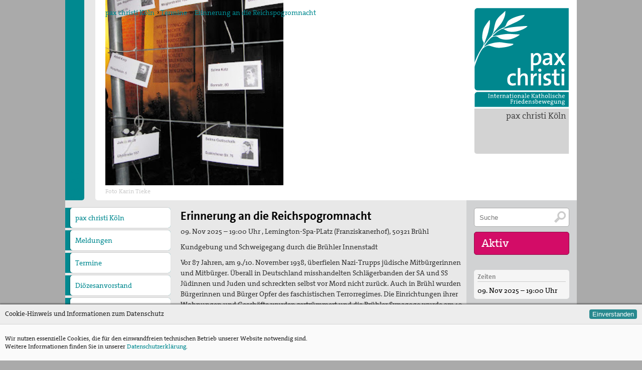

--- FILE ---
content_type: text/html; charset=utf-8
request_url: https://koeln.paxchristi.de/termine/view/5281380418191360/Erinnerung+an+die+Reichspogromnacht
body_size: 8100
content:
<!DOCTYPE html PUBLIC "-//W3C//DTD XHTML 1.0 Transitional//EN"
	"http://www.w3.org/TR/xhtml1/DTD/xhtml1-transitional.dtd">
<!-- HTML5 Mobile Boilerplate -->
<!--[if IEMobile 7]>
<html class="no-js iem7"><![endif]-->
<!--[if (gt IEMobile 7)|!(IEMobile)]><!-->
<html class="no-js" lang="de" xml:lang="de"><!--<![endif]-->

<!-- HTML5 Boilerplate -->
<!--[if lt IE 7]>
<html class="no-js lt-ie9 lt-ie8 lt-ie7" lang="de"> <![endif]-->
<!--[if (IE 7)&!(IEMobile)]>
<html class="no-js lt-ie9 lt-ie8" lang="de"><![endif]-->
<!--[if (IE 8)&!(IEMobile)]>
<html class="no-js lt-ie9 ie8" lang="de"><![endif]-->
<!--[if gt IE 8]><!-->
<html class="no-js" lang="de"><!--<![endif]-->

<head>

	<meta charset="utf-8">
	<!-- Always force latest IE rendering engine (even in intranet) & Chrome Frame -->
	<meta http-equiv="X-UA-Compatible" content="IE=edge,chrome=1"/>

	<!-- Herzlich willkommen bei--><title>pax christi - Termine - Erinnerung an die Reichspogromnacht</title>
	<meta property="og:title" content="Pax Christi - Termine - Erinnerung an die Reichspogromnacht"/><!-- meta --><meta name="description" lang="" content="Kundgebung und Schweigegang durch die Brühler Innenstadt"/>
	<meta property="og:description" content="Kundgebung und Schweigegang durch die Brühler Innenstadt"/>
	<meta name="keywords"
	      content=", termine, pax christi, internationale, katholische, friedensbewegung"><meta name="author" content="pax christi - Deutsche Sektion"/>
	<meta property="og:site_name" content="pax christi - Deutsche Sektion"/>
	<meta property="og:type" content="website"/>

	<!-- Diese Webseite ist ein Viur Informationssystem. -->
	<meta name="generator" content="http://www.viur.is"/>
	<meta http-equiv="Content-Type" content="text/html; charset=utf-8"/>

	<!-- Mit Liebe hergestellt von Mausbrand. -->
	<!-- www.mausbrand.de -->
	<link type="text/plain" rel="author" href="/static/meta/humans.txt"/><meta property="og:url"
		      content="https://koeln.paxchristi.de/termine/view/5281380418191360/Erinnerung an die Reichspogromnacht"/><meta property="og:image" content="https://lh3.googleusercontent.com/XQ8IL0I8OE8GupY0Xepoo2D5ydRdKHPRU6kONXmhxTESgIKHwhKVdjeGpyv1DY2V9ghYyLHQn8BombHRHzkbeup7ON4Q=s360"/><meta http-equiv="cleartype" content="on"/>
	<meta name="viewport" content="width=device-width, initial-scale=1.0"/>

	<!-- Icons -->
	<link rel="shortcut icon" href="/static/meta/favicon.png"/>

	<!-- Stylesheets --><link rel="stylesheet" href="/static/css/diozesan.css?v=15.2" media="all"/><!-- All JavaScript at the bottom, except for Modernizr which enables HTML5 elements and feature detects -->
	<script type="text/javascript" src="/static/js/modernizr-2.5.3-min.js"></script>


	<script type="text/javascript">
		var portaladditionalitemlength = 0;
	</script>

	<script type="text/javascript" src="//ajax.googleapis.com/ajax/libs/jquery/1.11.2/jquery.min.js"></script>
	<script src="//ajax.googleapis.com/ajax/libs/jqueryui/1.11.2/jquery-ui.min.js"></script>
	<!-- <script type="text/javascript" src="/static/js/jquery.ui.touch-punch.min.js"></script> -->
	<script type="text/javascript" src="/static/js/ofi.min.js"></script>
	<script type="text/javascript" src="/static/js/paxchristi.js?v=1.26"></script><script type="text/javascript">
                portaladditionalitemlength=0;
            </script><script type="text/javascript">
		var ie8 = false;
	</script>

	<!--[if lte IE 8 ]>
	<style type="text/css">
		.mainmenu {
			-ms-filter: "progid:DXImageTransform.Microsoft.Matrix(M11=0.00000000, M12=1.00000000, M21=-1.00000000, M22=0.00000000,sizingMethod='auto expand')";
			filter: progid:DXImageTransform.Microsoft.Matrix(M11=0.00000000, M12=1.00000000, M21=-1.00000000, M22=0.00000000, sizingMethod='auto expand');
			position: absolute;
			background-color: #e8e8e8;
			z-index: 1100;
			width: 1500px;
			top: 0px;
			left: -60px;
		}

		.logo {
			position: absolute;
			top: 0px;
			right: 0px;
			margin: 15px;
			width: 190px;
			z-index: 10;
			height: 200px;
			background: url(/static/images/logo-pax-christi.png);
		}
	</style>

	<script type="text/javascript">
		var ie8 = true;
	</script>


	<![endif]-->

</head>

<body lang="de" onorientationchange="changeOrientation(event);">

<div id="wrapper" class="wrapper">

	<div id="accessnav" class="accessnav" tabindex="14">
		<a href="#content" accesskey="i">Zum Inhalt [I]</a><br>
		<a href="#navigation" accesskey="n">Zur Navigation [N]</a><br>
		<a href="/paxchristi/view/5335586332213248/Kontakt" accesskey="C">Kontakt [C]</a>
		<a accesskey="2" href="/meldungen/list?orderby=creationdate&orderdir=1&isnews=1">Aktuelles [2]</a>
		<a accesskey="4" href="#searchinput">Suchfunktion [4]</a>
	</div>
	<div id="headcontainer" class="headcontainer">
		<div class="mobile navgate" id="menubracked">
			<div class="burgerbox">
				<div onclick="togglemobilemenu()" class="burgerbox-item"><img
					class="burgerbox-item-icon" src="/static/images/menu-mobile.svg"></div>
				<a href="/diozesen/list?orderby=name" class="burgerbox-item"><img class="burgerbox-item-icon"
				                                                            src="/static/images/menschen.svg"></a>
				<a href="/s/search" class="burgerbox-item"><img class="burgerbox-item-icon"
				                                                src="/static/images/lupe.svg"></a>
				<a href="/termine/list?amount=99&orderby=enddate&enddate$gt=now" class="burgerbox-item"><img class="burgerbox-item-icon"
				                                                           src="/static/images/kalender.svg"></a>
				<a href="/meldungen/list?orderby=creationdate&orderdir=1&isnews=1" class="burgerbox-item"><img class="burgerbox-item-icon"
				                                                        src="/static/images/news.svg"></a>

				<a href="/" class="burgerbox-item">
					<strong>pax christi Köln
							</strong>
				</a>
			</div>

			<div class="menu is-hidden">
				<div class="menu-wrap">
					<ul><li><a href="/">pax christi Köln</a></li>
					<li><a href="/meldungen/list?orderby=creationdate&orderdir=1">Meldungen</a></li>
					<li><a href="/termine/list?amount=99&orderby=enddate&enddate$gt=now">Termine</a></li><li>
							<a href="/page/view/5837172779253760/Diözesanvorstand">Diözesanvorstand</a></li><li>
							<a href="/page/view/5841087885213696/Förderverein  FriedensFachkraft">Förderverein  FriedensFachkraft</a></li><li>
							<a href="/page/view/5239640923570176/Projekte">Projekte</a><ul class="mobile-subnav"><li><a href="/page/view/5882441466118144/Barrancabermeja">Barrancabermeja</a></li><li><a href="/page/view/5775212888981504/Putevi mira (Friedenswege)">Putevi mira (Friedenswege)</a></li><li><a href="/page/view/5860550990888960/Andreas-Schillo-Fond">Andreas-Schillo-Fond</a></li><li><a href="/page/view/5878860537135104/Nueva Esperanza">Nueva Esperanza</a></li></ul></li><li>
							<a href="/page/view/5884967343095808/newsletter">newsletter</a></li><li>
							<a href="/page/view/5781267069009920/Aufschrei Waffenhandel">Aufschrei Waffenhandel</a><ul class="mobile-subnav"><li><a href="/page/view/5873637051596800/2012 - Protestaktionen in Bonn und Düsseldorf">2012 - Protestaktionen in Bonn und Düsseldorf</a></li><li><a href="/page/view/5900586226548736/2013 - Aktion der Brühler Gruppe zum Bundestagswahlkampf">2013 - Aktion der Brühler Gruppe zum Bundestagswahlkampf</a></li><li><a href="/page/view/5322664201682944/2017 - Waffeln statt Waffen in Brühl">2017 - Waffeln statt Waffen in Brühl</a></li></ul></li><li>
							<a href="/page/view/5883762319556608/Runder Tisch Frieden">Runder Tisch Frieden</a><ul class="mobile-subnav"><li><a href="/page/view/5880687659843584/Selig die Frieden stiften - Handreichung Frieden">Selig die Frieden stiften - Handreichung Frieden</a></li><li><a href="/page/view/5853312746258432/Visionen für Kölner Kirche">Visionen für Kölner Kirche</a></li><li><a href="/page/view/5275599794864128/Bischofswort &quot;Gerechter Friede&quot;">Bischofswort &quot;Gerechter Friede&quot;</a></li><li><a href="/page/view/6442583586766848/Schritte zum Frieden">Schritte zum Frieden</a></li></ul></li><li>
							<a href="/page/view/5313730250276864/pax christi-Gruppe Bonn">pax christi-Gruppe Bonn</a><ul class="mobile-subnav"><li><a href="/page/view/5289095672627200/Gedenken zum 80. Jahrestag des Überfalls auf die Sowjetunion">Gedenken zum 80. Jahrestag des Überfalls auf die Sowjetunion</a></li><li><a href="/page/view/5801796123492352/Aktionen für Flüchtlinge und gegen Rassismus">Aktionen für Flüchtlinge und gegen Rassismus</a></li><li><a href="/page/view/5779156361019392/„Unter 18 nie!“">„Unter 18 nie!“</a></li><li><a href="/page/view/5844282963394560/Abschaffung von Atomwaffen">Abschaffung von Atomwaffen</a></li><li><a href="/page/view/5254364509765632/Denkmal für den unbekannten Deserteur">Denkmal für den unbekannten Deserteur</a></li><li><a href="/page/view/5903581026713600/Antimilitarismus">Antimilitarismus</a></li></ul></li><li>
							<a href="/page/view/6408795748040704/pax christi-Gruppe Brühl">pax christi-Gruppe Brühl</a><ul class="mobile-subnav"><li><a href="/page/view/5215352443109376/Berlin-Reise 2022">Berlin-Reise 2022</a></li><li><a href="/page/view/5795308306956288/40 Jahre pax christi Brühl - weitermachen">40 Jahre pax christi Brühl - weitermachen</a></li><li><a href="/page/view/5802965428338688/pax christi Brühl erhält Anton-Roesen-Sonderpreis">pax christi Brühl erhält Anton-Roesen-Sonderpreis</a></li><li><a href="/page/view/5892989134045184/Gedenken an Bombenangriff Brühl 28.12.1944">Gedenken an Bombenangriff Brühl 28.12.1944</a></li><li><a href="/page/view/5877044973928448/Erinnerung an die Reichspogromnacht 1938">Erinnerung an die Reichspogromnacht 1938</a></li><li><a href="/page/view/5292490127048704/Thesenanschlag in Brühl">Thesenanschlag in Brühl</a></li><li><a href="/page/view/5806505974562816/Lesungen zum internationalen Holocaustgedenktag">Lesungen zum internationalen Holocaustgedenktag</a></li><li><a href="/page/view/5804692760166400/Misereor-Fastenaktion">Misereor-Fastenaktion</a></li></ul></li><li>
							<a href="/page/view/5824141747814400/pax christi-Gruppe Düsseldorf">pax christi-Gruppe Düsseldorf</a><ul class="mobile-subnav"><li><a href="/page/view/5830655032164352/Düsseldorfer Friedenspreis 2015 an Mosaik e.V.">Düsseldorfer Friedenspreis 2015 an Mosaik e.V.</a></li></ul></li><li>
							<a href="/page/view/5814488372609024/pax christi-Gruppe Erftstadt">pax christi-Gruppe Erftstadt</a><ul class="mobile-subnav"><li><a href="/page/view/5826456298979328/Nueva Esperanza - Medellín/Kolumbien">Nueva Esperanza - Medellín/Kolumbien</a></li><li><a href="/page/view/5250265498255360/Fest des Ölzweigs">Fest des Ölzweigs</a></li></ul></li><li>
							<a href="/page/view/5244419410231296/pax christi-Gruppe Köln">pax christi-Gruppe Köln</a><ul class="mobile-subnav"><li><a href="/page/view/5856083386040320/Nein zu Bundeswehreinsatz in Syrien">Nein zu Bundeswehreinsatz in Syrien</a></li><li><a href="/page/view/5290058923900928/Weltfriedenstagsgottesdienst 2018">Weltfriedenstagsgottesdienst 2018</a></li><li><a href="/page/view/5216554631299072/Mahnwache gegen Atomwaffen">Mahnwache gegen Atomwaffen</a></li></ul></li><li>
							<a href="/page/view/5827572319387648/Mitmachen - Mitglied werden">Mitmachen - Mitglied werden</a></li></ul>
					<a href="/s/search" title="Suchfeld" class="suchen round05"
					   type="button">Suche</a>
				</div>
			</div>

		</div>


	</div>
	<header><div class="logobox">
		    <a href="/" accesskey="1" title="pax christi Logo – Link zur Startseite [1]" id="logo"
		       class="logo"></a>

		    <h3><a href="/diozesen/list?orderby=name">pax christi Köln</a></h3>
	    </div><ul class="breadcrumbs">
		<li><a href="/">pax christi Köln</a></li><li>&rsaquo;&nbsp;<a href="/termine/list?orderby=enddate&enddate$gt=now">Termine</a></li><li>&raquo;&nbsp;<a href="/termine/view/5281380418191360/Erinnerung an die Reichspogromnacht">Erinnerung an die Reichspogromnacht</a>
		</li>
	</ul><div class="headcontent"><img class="headimg "
		         src="https://lh3.googleusercontent.com/XQ8IL0I8OE8GupY0Xepoo2D5ydRdKHPRU6kONXmhxTESgIKHwhKVdjeGpyv1DY2V9ghYyLHQn8BombHRHzkbeup7ON4Q=s355" alt="Namensschilder Gedenkstätte" title="Erinnerung an die Reichspogromnacht"/><small>Foto Karin Tieke</small>

	</div><div class="portalbar">
<h4>pax christi</h4><div><b>menschen machen frieden - mach mit.</b></div><div><br /></div><div>Unser Name ist Programm: der Friede Christi.&nbsp;</div><div><br /></div><div>p<span>ax christi ist eine ökumenische Friedensbewegung in der katholischen Kirche. Sie verbindet Gebet und Aktion und arbeitet in der Tradition der Friedenslehre des II. Vatikanischen Konzils.&nbsp;</span></div><div><span><br /></span></div><div><span>Der pax christi Deutsche Sektion e.V. ist Mitglied des weltweiten Friedensnetzes Pax Christi International.</span></div><div><span><br /></span></div><div>Entstanden ist die pax christi-Bewegung am Ende des II. Weltkrieges, als französische Christinnen und Christen ihren deutschen&nbsp;<span>Schwestern</span><span>&nbsp;</span><span>und&nbsp;</span><span>Brüdern</span><span>&nbsp;</span><span>zur Versöhnung die Hand reichten.&nbsp;</span></div>
	<br/> <a href="http://www.paxchristi.de">&raquo;&nbsp;Alle Informationen zur Deutschen Sektion von pax christi</a>

			</div></header>


	<div id="overlay" class="overlay">
	</div><nav>
				<ul class="portalmenu">
					<li><a href="/">pax christi Köln</a></li>
                    <li><a href="/meldungen/list?orderby=creationdate&orderdir=1">Meldungen</a></li>
					<li><a href="/termine/list?amount=99&orderby=enddate&enddate$gt=now">Termine</a></li><li><a href="/page/view/5837172779253760/Diözesanvorstand">Diözesanvorstand</a></li><li><a href="/page/view/5841087885213696/Förderverein  FriedensFachkraft">Förderverein  FriedensFachkraft</a></li><li><a href="/page/view/5239640923570176/Projekte">Projekte</a><ul class="subnav"><li><a href="/page/view/5882441466118144/Barrancabermeja">Barrancabermeja</a></li><li><a href="/page/view/5775212888981504/Putevi mira (Friedenswege)">Putevi mira (Friedenswege)</a></li><li><a href="/page/view/5860550990888960/Andreas-Schillo-Fond">Andreas-Schillo-Fond</a></li><li><a href="/page/view/5878860537135104/Nueva Esperanza">Nueva Esperanza</a></li></ul></li><li><a href="/page/view/5884967343095808/newsletter">newsletter</a></li><li><a href="/page/view/5781267069009920/Aufschrei Waffenhandel">Aufschrei Waffenhandel</a><ul class="subnav"><li><a href="/page/view/5873637051596800/2012 - Protestaktionen in Bonn und Düsseldorf">2012 - Protestaktionen in Bonn und Düsseldorf</a></li><li><a href="/page/view/5900586226548736/2013 - Aktion der Brühler Gruppe zum Bundestagswahlkampf">2013 - Aktion der Brühler Gruppe zum Bundestagswahlkampf</a></li><li><a href="/page/view/5322664201682944/2017 - Waffeln statt Waffen in Brühl">2017 - Waffeln statt Waffen in Brühl</a></li></ul></li><li><a href="/page/view/5883762319556608/Runder Tisch Frieden">Runder Tisch Frieden</a><ul class="subnav"><li><a href="/page/view/5880687659843584/Selig die Frieden stiften - Handreichung Frieden">Selig die Frieden stiften - Handreichung Frieden</a></li><li><a href="/page/view/5853312746258432/Visionen für Kölner Kirche">Visionen für Kölner Kirche</a></li><li><a href="/page/view/5275599794864128/Bischofswort &quot;Gerechter Friede&quot;">Bischofswort &quot;Gerechter Friede&quot;</a></li><li><a href="/page/view/6442583586766848/Schritte zum Frieden">Schritte zum Frieden</a></li></ul></li><li><a href="/page/view/5313730250276864/pax christi-Gruppe Bonn">pax christi-Gruppe Bonn</a><ul class="subnav"><li><a href="/page/view/5289095672627200/Gedenken zum 80. Jahrestag des Überfalls auf die Sowjetunion">Gedenken zum 80. Jahrestag des Überfalls auf die Sowjetunion</a></li><li><a href="/page/view/5801796123492352/Aktionen für Flüchtlinge und gegen Rassismus">Aktionen für Flüchtlinge und gegen Rassismus</a></li><li><a href="/page/view/5779156361019392/„Unter 18 nie!“">„Unter 18 nie!“</a></li><li><a href="/page/view/5844282963394560/Abschaffung von Atomwaffen">Abschaffung von Atomwaffen</a></li><li><a href="/page/view/5254364509765632/Denkmal für den unbekannten Deserteur">Denkmal für den unbekannten Deserteur</a></li><li><a href="/page/view/5903581026713600/Antimilitarismus">Antimilitarismus</a></li></ul></li><li><a href="/page/view/6408795748040704/pax christi-Gruppe Brühl">pax christi-Gruppe Brühl</a><ul class="subnav"><li><a href="/page/view/5215352443109376/Berlin-Reise 2022">Berlin-Reise 2022</a></li><li><a href="/page/view/5795308306956288/40 Jahre pax christi Brühl - weitermachen">40 Jahre pax christi Brühl - weitermachen</a></li><li><a href="/page/view/5802965428338688/pax christi Brühl erhält Anton-Roesen-Sonderpreis">pax christi Brühl erhält Anton-Roesen-Sonderpreis</a></li><li><a href="/page/view/5892989134045184/Gedenken an Bombenangriff Brühl 28.12.1944">Gedenken an Bombenangriff Brühl 28.12.1944</a></li><li><a href="/page/view/5877044973928448/Erinnerung an die Reichspogromnacht 1938">Erinnerung an die Reichspogromnacht 1938</a></li><li><a href="/page/view/5292490127048704/Thesenanschlag in Brühl">Thesenanschlag in Brühl</a></li><li><a href="/page/view/5806505974562816/Lesungen zum internationalen Holocaustgedenktag">Lesungen zum internationalen Holocaustgedenktag</a></li><li><a href="/page/view/5804692760166400/Misereor-Fastenaktion">Misereor-Fastenaktion</a></li></ul></li><li><a href="/page/view/5824141747814400/pax christi-Gruppe Düsseldorf">pax christi-Gruppe Düsseldorf</a><ul class="subnav"><li><a href="/page/view/5830655032164352/Düsseldorfer Friedenspreis 2015 an Mosaik e.V.">Düsseldorfer Friedenspreis 2015 an Mosaik e.V.</a></li></ul></li><li><a href="/page/view/5814488372609024/pax christi-Gruppe Erftstadt">pax christi-Gruppe Erftstadt</a><ul class="subnav"><li><a href="/page/view/5826456298979328/Nueva Esperanza - Medellín/Kolumbien">Nueva Esperanza - Medellín/Kolumbien</a></li><li><a href="/page/view/5250265498255360/Fest des Ölzweigs">Fest des Ölzweigs</a></li></ul></li><li><a href="/page/view/5244419410231296/pax christi-Gruppe Köln">pax christi-Gruppe Köln</a><ul class="subnav"><li><a href="/page/view/5856083386040320/Nein zu Bundeswehreinsatz in Syrien">Nein zu Bundeswehreinsatz in Syrien</a></li><li><a href="/page/view/5290058923900928/Weltfriedenstagsgottesdienst 2018">Weltfriedenstagsgottesdienst 2018</a></li><li><a href="/page/view/5216554631299072/Mahnwache gegen Atomwaffen">Mahnwache gegen Atomwaffen</a></li></ul></li><li><a href="/page/view/5827572319387648/Mitmachen - Mitglied werden">Mitmachen - Mitglied werden</a></li>
                	
                	
					
				</ul>
			</nav><div id="maincontent" class="maincontent"><div class="section beitrag-open">

		<div id="descr" class="descr">

			<h1>Erinnerung an die Reichspogromnacht</h1><p class="date">09. Nov 2025 &ndash; 19:00 Uhr
                                
                                
					,&nbsp;Lemington-Spa-PLatz (Franziskanerhof), 50321 Brühl</p><p class="teaser">Kundgebung und Schweigegang durch die Brühler Innenstadt</p>
                    Vor 87 Jahren, am 9./10. November 1938, überfielen Nazi-Trupps jüdische Mitbürgerinnen
und Mitbürger. Überall in Deutschland misshandelten Schlägerbanden der SA und SS
Jüdinnen und Juden und schreckten selbst vor Mord nicht zurück. Auch in Brühl wurden
Bürgerinnen und Bürger Opfer des faschistischen Terrorregimes. Die Einrichtungen ihrer
Wohnungen und Geschäfte wurden zertrümmert und die Brühler Synagoge wurde am 10.
November 1938 in Brand gesteckt.<div>Der 9. November soll ein Tag des Gedenkens und der
Mahnung sein.</div><div>Mit unserem öffentlichen Gedenken wollen wir mahnen, kein Unrecht schweigend
hinzunehmen, jeder Verhetzung und Ausgrenzung von Menschen, allen Hasspredigern und
Brandstiftern sowie einem immer wieder aufkeimenden Antisemitismus entgegenzutreten,
damit in Brühl und anderen Orten nie wieder Terror entstehen kann. &nbsp;</div></div>

            
	</div>

	<div class="clear">&nbsp;</div>

	<div class="mobile mobile-add-info"><div class="download info box">
				<h3>Dateien zum Download</h3>
				<ul><li>
			<a title="Handzettel 2025.pdf"href="/file/download/[base64]/Handzettel 2025.pdf" target="blank">
				<!-- <img calss="m-bild" src="=s56-c" /> -->Handzettel 2025</a>
		</li><li>
			<a title="2023_Schweigegang_Geschichte und Anliegen_gekürzt.pdf"href="/file/download/[base64]/2023_Schweigegang_Geschichte und Anliegen_gekürzt.pdf" target="blank">
				<!-- <img calss="m-bild" src="=s56-c" /> -->2023-Schweigegang-Geschichte und Anliegen</a>
		</li><li>
			<a title="2024_Handreichung zum Schweigegang.pdf"href="/file/download/[base64]/2024_Handreichung zum Schweigegang.pdf" target="blank">
				<!-- <img calss="m-bild" src="=s56-c" /> -->2024_Handreichung zum Schweigegang</a>
		</li></ul>
			</div></div><div class="section sitemap" id="navigation">
	            <!--<h2 class="col col12">Übersicht</h2>-->
				<address>
	                        <ul class="col col05" itemscope itemtype="http://schema.org/Organization">
	            <li><strong itemprop="name">pax christi Köln</strong></li><li style="margin-top:15px" itemprop="address" itemscope itemtype="http://schema.org/PostalAddress"><span itemprop="streetAddress">Klettenberggürtel 31</span></li>
				<li><span itemprop="postalCode">50939</span> <span itemprop="addressLocality">Köln</span></li><li style="margin-top:15px">Ursula&nbsp;Paulus</li><li>E-mail: <a href="mailto:ursula.paulus@web.de" itemprop="email">ursula.paulus@web.de</a></li></ul>
				</address>

	            <ul class="col col05 meldunglist">
	                <li><a href="/meldungen/list?orderby=creationdate&orderdir=1">Meldungen</a></li>
					<li><a href="/termine/list?amount=99&orderby=enddate&enddate$gt=now">Termine</a></li>


					<li><a href="/diozesen/list?orderby=name">Zu den anderen Diözesanverbänden</a></li>
					<li><a href="http://www.paxchristi.de">Zur Deutschen Sektion von pax christi</a></li>

	            	<!--<li><a href="/metathema/list?orderby=sortpoints">Friedensfragen</a></li>-->
	            </ul>
	        </div></div>
	<!--maincontent-->


	<div class="marginal"><div class="aktivbox readon">

		<form class="searchfield" action="/s/search" method="get">
			<input tabindex="2" accesskey="4" id="searchinput" title="Suchfeld" name="qsearch"
			       class="suchen round05" type="text"
			       value="" placeholder="Suche">
			<input type="submit" value="" title="Suche abschicken."/>
		</form>

		<h4>Aktiv</h4>
		<ul>
			<li><a href="/termine/list?amount=99&orderby=enddate&enddate$gt=now">Termine</a>
				<ul><li><a
							href="/termine/view/5328234927357952/Kriegsdienstverweigerung+in+der+%26quot%3BZeitwende%26quot%3B%3F">19. Mrz 2026
							<br> Kriegsdienstverweigerung in der &quot;Zeitwen&hellip;
						</a></li><li><a
							href="/termine/view/4941168364224512/FriedensForum%3A+Wehrhaft+ohne+Waffen">23. Apr 2026
							<br> FriedensForum: Wehrhaft ohne Waffen
						</a></li><li><a
							href="/termine/view/5319068762505216/Friedensgebet+in+Br%C3%BChl">17. Jan 2026
							<br> Friedensgebet in Brühl
						</a></li></ul>
			</li></ul>
	</div><div class="time info box">
		    <h3>Zeiten</h3>
		    <ul>
			    <li>09. Nov 2025 &ndash; 19:00 Uhr</li></ul>
	    </div><div class="location info box">
		    <h3>Adresse</h3><ul>
				<li>Lemington-Spa-PLatz (Franziskanerhof), 50321 Brühl</li>
			</ul></div><div class="desktop-only download info box">
			<h3>Dateien zum Download</h3>
			<ul><li>
			<a title="Handzettel 2025.pdf"href="/file/download/[base64]/Handzettel 2025.pdf" target="blank">
				<!-- <img calss="m-bild" src="=s56-c" /> -->Handzettel 2025</a>
		</li><li>
			<a title="2023_Schweigegang_Geschichte und Anliegen_gekürzt.pdf"href="/file/download/[base64]/2023_Schweigegang_Geschichte und Anliegen_gekürzt.pdf" target="blank">
				<!-- <img calss="m-bild" src="=s56-c" /> -->2023-Schweigegang-Geschichte und Anliegen</a>
		</li><li>
			<a title="2024_Handreichung zum Schweigegang.pdf"href="/file/download/[base64]/2024_Handreichung zum Schweigegang.pdf" target="blank">
				<!-- <img calss="m-bild" src="=s56-c" /> -->2024_Handreichung zum Schweigegang</a>
		</li></ul>
		</div><div class="links info box">
			<h3>Empfohlene Links</h3>
			<ul class="linksInfo-list"><li class="linksInfo-item">
						<a class="linksInfo-link" href="https://vimeo.com/477076185/483e4f06be"><div class="linksInfo-image">
									<img src="https://i.vimeocdn.com/video/991152283-ec0c4adbc306c1b253a600b6261fba86ddf48070952c29484c5098a69c34533d-d?f=webp&region=us"
										 alt="Vimeo"
										 title="Vimeo">
								</div><h4 class="linksInfo-headline">Vimeo:</h4>
							<p class="linksInfo-txt" title="This is &amp;quot;Pogromnacht-Gedenken&amp;quot; by filmreif on Vimeo, the home for high quality videos and the people who love them.">Pogromnacht-Gedenken</p>
						</a>
					</li></ul>
		</div></div></div>
	<!--marginal-->


	<div class="mobile sektion sitemap" id="navigation">
		<!--<h2 class="col col12">Übersicht</h2>-->

		<ul class="col col03" itemscope itemtype="http://schema.org/Organization">
			<li><a href="/paxchristi/list?orderby=sortpoints" tabindex="3"><strong itemprop="name">Internationale
				katholische Friedensbewegung<br class="mobile"> pax christi</strong></a></li>
			<li style="margin-top:15px" itemprop="address" itemscope
			    itemtype="http://schema.org/PostalAddress">
				pax christi – Deutsche Sektion e.V. <span itemprop="streetAddress">Feldstraße 4</span>, <span
				itemprop="postalCode">13355</span> <span itemprop="addressLocality">Berlin</span></li>
			<li style="margin-top:15px">tel <span itemprop="telephone">+49 30 2007678-0</span></li>
			<li>mail <a
				href="&#109;&#097;&#105;&#108;&#116;&#111;&#058;&#115;&#101;&#107;&#114;&#101;&#116;&#097;&#114;&#105;&#097;&#116;&#064;&#112;&#097;&#120;&#099;&#104;&#114;&#105;&#115;&#116;&#105;&#046;&#100;&#101;"
				itemprop="email">&#115;&#101;&#107;&#114;&#101;&#116;&#097;&#114;&#105;&#097;&#116;&#064;&#112;&#097;&#120;&#099;&#104;&#114;&#105;&#115;&#116;&#105;&#046;&#100;&#101;</a>
			</li>
			<!--<li><a href="/paxchristi/view/5335586332213248/Kontakt" accesskey="C" tabindex="4" >Kontakt</a></li>-->
			<li><a href="/s/impressum">Impressum</a> | <a href="/s/datenschutz">Datenschutz</a>
			</li>
		</ul>

		<ul class="col col03 meldunglist">
			<li><a href="/metathema/list?orderby=sortpoints" tabindex="5">Friedensfragen</a></li>
			<li><a href="/diozesen/list?orderby=name" tabindex="6">Diözesanverbände</a></li>
			<li><a href="/kommissionen/list?orderby=name" tabindex="7">Kommissionen</a></li>
			<li><a href="/ortsgruppen/list?amount=99&orderby=name%5Fbasisgroup" tabindex="8">pax christi-Gruppen</a></li>
			<li><a href="/kampagnen/list?orderby=sortpoints" tabindex="9">Kampagnen</a></li>
			<li><a href="/s/downloads" tabindex="13">Publikationen</a></li>
		</ul>
		<ul class="col col03 meldunglist readon">
			<li><a href="/meldungen/list?orderby=creationdate&orderdir=1&isnews=1">Meldungen</a></li>
			<li><a href="/termine/list?amount=99&orderby=enddate&enddate$gt=now" tabindex="10">Termine</a></li><li>
					<a href="/artikel/view/5294595164340224/Freiwilligendienste">Freiwilligendienste</a>
				</li><li>
					<a href="/artikel/view/5910046797987840/Mitmachen">Mitmachen</a>
				</li><li>
					<a href="/artikel/view/5861830543015936/NEU%3A+Email-Mitgliedervernetzung">NEU: Email-Mitgliedervernetzung</a>
				</li><li>
					<a href="/artikel/view/5823584228343808/Newsletter">Newsletter</a>
				</li><li>
					<a href="/artikel/view/6420495071182848/Spenden">Spenden</a>
				</li><!--- FIXME! PseudoLogin falls nicht schon geschehen sonst pfad holen ! --><li><a href="/passwordchecker?node=ahFzfnBheGNocmlzdGktdml1cnImCxINZmlsZV9yb290Tm9kZSITcHdkc2VjdXJlZGRvd25sb2Fkcww" tabindex="13">Mitgliederzugang</a></li></ul>


	</div>


	<div class="cookie cookie-info">
		<div class="cookie-box">
			<div class="cookie-header">
				Cookie-Hinweis und Informationen zum Datenschutz
				<button class="cookie-btn js-cookieaction">Einverstanden</button>
			</div>
			<div class="cookie-content">
				Wir nutzen essenzielle Cookies, die für den einwandfreien technischen Betrieb unserer Website notwendig sind.<br>
				Weitere Informationen finden Sie in unserer <a href="/s/datenschutz">Datenschutzerklärung</a>.
			</div>
		</div>
	</div>


</div>
<!-- Zeitreise. --><!-- JavaScript at the bottom for fast page loading -->


<!--[if (lt IE 9) & (!IEMobile)]>
<script src="/static/js/selectivizr-min.js"></script>
<![endif]-->

</body>
</html>

--- FILE ---
content_type: image/svg+xml
request_url: https://koeln.paxchristi.de/static/images/kalender.svg
body_size: 3449
content:
<svg xmlns="http://www.w3.org/2000/svg" xmlns:xlink="http://www.w3.org/1999/xlink" width="7.18mm" height="7.18mm" viewBox="0 0 20.36 20.36"><defs><style>.cls-1{fill:none;}.cls-2{clip-path:url(#clip-path);}.cls-3{clip-path:url(#clip-path-2);}</style><clipPath id="clip-path"><rect class="cls-1" y="0.22" width="20.36" height="19.92"/></clipPath><clipPath id="clip-path-2"><rect class="cls-1" width="20.36" height="20.36"/></clipPath></defs><title>kalender</title><g id="Ebene_2" data-name="Ebene 2"><g id="Ebene_1-2" data-name="Ebene 1"><g class="cls-2"><g class="cls-3"><image width="340" height="340" transform="scale(0.06)" xlink:href="[data-uri]"/></g></g></g></g></svg>